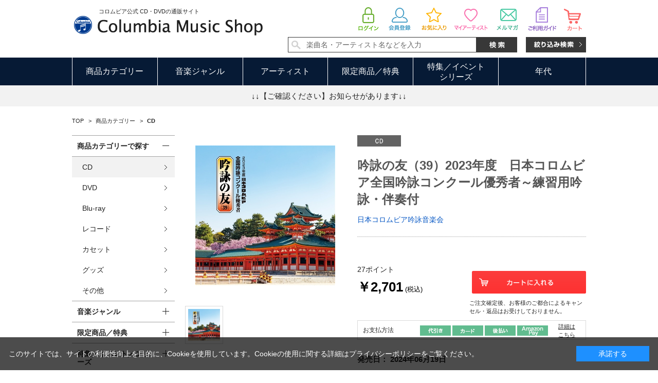

--- FILE ---
content_type: text/css
request_url: https://shop.columbia.jp/css/freepage.css
body_size: 9395
content:
@charset "Shift_JIS";

/* --------------------------------------------------------------------
	フリーページ　共通
--------------------------------------------------------------------- */
div.freepage_ {
}
div.freepage_narrow_ {
	padding: 0 60px;
}
div.freepage_ .box_ {
	margin-bottom: 20px;
	width: 100%;
	overflow: hidden;
}
div.mainframe_ > div.mainframe_ > .navitopicpath_{
	display: none;
}
.common_title_{
	padding: 0 0 10px 10px;
	color: #061a35;
	font-size: 16px;
	font-weight: bold;
	line-height: 140%;
	border-bottom: 1px solid #308afc;
}
.common_title_sub_ {
    padding: 10px 20px;
    color: #171717;
    font-size: 16px;
    font-weight: bold;
    background: #f2f2f2;
}
/* --------------------------------------------------------------------
	フリーページ　会社概要
--------------------------------------------------------------------- */
#company {
}
#company table {
	width: 100%;
}
#company table th {
	width: 8em;
	vertical-align: top;
}
#company table td {
	vertical-align: top;
}

/* --------------------------------------------------------------------
	フリーページ　特定商取引法に基づく表示
--------------------------------------------------------------------- */
#law_table{
  display: table;
  border: 1px solid #ccc;
  border-top: none;
}
#law_table dl{
  display: table-row;
}
#law_table dt,
#law_table dd{
  display: table-cell;
  border-top: 1px solid #ccc;
  padding: 10px;
}
#law_table dt{
  width: 40%;
  text-align: center;
  vertical-align: middle;
  background: #f8f8f8;
}
#law_table dd{
  width: 60%;
}
/* --------------------------------------------------------------------
	フリーページ　プライバシーポリシー
--------------------------------------------------------------------- */
#privacy {
}
#privacy .box_{
  margin-bottom: 30px;
}
#privacy p,
#privacy dt,
#privacy dd{
	text-indent: 0;
	padding-left: 0;
  font-size: 14px;
  line-height: 2em;
}
#privacy ul.nom_list_{
  margin-top: 10px;
}
#privacy li {
	text-indent: -1em;
	padding-left: 1em;
  margin-bottom: 10px;
  font-size: 14px;
}
#privacy .nom_list_ > li{
  margin-bottom: 20px;
}
#privacy .nom_list_ > li ul{
  margin-top: 10px;
}
#privacy .nom_list_ p,
#privacy .nom_list_ dl{
  margin-top: 20px;
}
#privacy .nom_list_ dd{
  margin: 10px 0;
}
#privacy .nom_list_ li dd li{
  margin-bottom: 0;
}
#privacy a{
  color: #013983;
  font-weight: bold;
  text-decoration: underline;
}
/* --------------------------------------------------------------------
	フリーページ　ご利用ガイド
--------------------------------------------------------------------- */
.img_sp_{
  display: none;
}
#guide {
}
.guide_links_box_{
	position: relative;
	margin: 0 auto;
}
.guide_inlinks_{
	margin:  0 auto;
}
.guide_inlinks_{
	display: inline-block;
	margin:  0 auto 30px;
	width: 100%;
}
.guide_inlinks_ li{
	float: left;
	display: inline-block;
	margin: 0 2% 2% 0;
	width: 32%;
}
.guide_inlinks_ li:nth-child(3n){
	margin: 0 auto;
}
.guide_inlinks_ li a{
	display: table;
	padding: 10px 20px;
	width: 100%;
	color: #232323;
	background: #e5f0ff url(https://dsww5rlidn4cd.cloudfront.net/img/usr/bt_sub_accodion.png) 95% center no-repeat;
	box-sizing: border-box;
}
.guide_inlinks_ li.active_ a{
	color: #fff;
	background: #013983;
}
.guide_inlinks_ li a span{
	display: table-cell;
	text-align: center;
	vertical-align: middle;
}
.guide_box_{
	margin: 0 auto 30px;
}
.guide_box2_{
	margin: 0 auto 15px;
	padding: 0 10px 15px;
	border-bottom: 1px dotted #a4a4a4;
}
.guide_box_ a,
.guide_box2_ a{
  color: #013983;
  font-weight: bold;
  text-decoration: underline;
}
.guide_box2_.last_{
	border-bottom: none;
}
.guide_left_{
	float: left;
	margin-right: 4%;
	width: 48%;
}
.guide_right_{
	float: right;
	width: 48%;
}
.guide_name_{
	margin: 0 auto 10px;
	padding: 0 0 0 1em;
	color: #000;
	font-size: 14px;
	font-weight: normal;
	line-height: 140%;
	border-bottom: 1px solid #0449a5;
}
.guide_title_{
	padding: 0 0 10px 10px;
	color: #061a35;
	font-size: 16px;
	font-weight: bold;
	line-height: 140%;
	border-bottom: 1px solid #308afc;
}
.guide_title_sub_{
	padding: 10px 20px;
	color: #171717;
	font-size: 16px;
	font-weight: bold;
	background: #f2f2f2;
}
.guide_title_sub2_{
	margin: 0 auto 10px;
	padding: 10px;
	color: #171717;
	font-size: 16px;
	font-weight: bold;
	border-bottom: 1px solid #d8d8d8;
}
.text_area_{
	padding: 10px;
	font-size: 14px;
	line-height: 2em;
}
.text_right_area_{
	padding: 0 10px 10px;
	font-size: 14px;
	line-height: 2em;
}
.text_right_atten_{
	padding: 0 10px 10px 1em;
	font-size: 14px;
	line-height: 2em;
	text-indent: -1em;
}
.img_center_{
	margin: 10px auto;
	text-align: center;
}
.method_links_{
	padding: 10px;
}
.method_links_ li{
	display: inline-block;
	width: 23%;
}
.method_links_ li a{
	display: block;
	padding: 0 0 0 20px;
	color: #013983;
	background: url(https://dsww5rlidn4cd.cloudfront.net/img/usr/side/tree_arrow.png) 10px center no-repeat;
}
.method_links_ li a span{
	vertical-align: middle;
}
.method_links2_{
	padding: 10px;
}
.method_links2_ li{
	display: inline-block;
	width: 48%;
}
.method_links2_ li a{
	display: block;
	padding: 0 0 0 20px;
	color: #013983;
	background: url(https://dsww5rlidn4cd.cloudfront.net/img/usr/side/tree_arrow.png) 10px center no-repeat;
}
.method_links2_ li a span{
	vertical-align: middle;
}
.guide_links_{
	margin: 0 auto;
	width: 100%;
}
.guide_links_ li{
	display: block;
	margin: 0 auto;
	width: 100%;
}
.guide_links_ li a{
	display: table;
	margin: 10px auto;
	padding: 0 25px;
	width: 100%;
	color: #232323;
	background: url(https://dsww5rlidn4cd.cloudfront.net/img/usr/side/tree_arrow.png) 10px center no-repeat;
	box-sizing: border-box;
}
.guide_links_ li a span{
	display: table-cell;
	vertical-align: middle;
}

.guide_box_ .contact_area_{
  padding: 10px 10px 0;
  margin:  0 auto;
  width: 460px;
  height: auto;
  border: #a2a2a2 1px solid;
}
.guide_box_ .contact_area_ li{
  margin-bottom: 10px;
  letter-spacing: -0.4em;
}
.guide_box_ .contact_area_ li span{
  display: inline-block;
  letter-spacing: normal;
  width: 75%;
  font-size: 14px;
}
.guide_box_ .contact_area_ li span:first-child{
  width: 25%;
}
img.site_use03_icon_{
  width: 85px;
  padding-right: 5px;
}
/* --------------------------------------------------------------------
	フリーページ　よくある質問
--------------------------------------------------------------------- */
#question {
}
.question_links_box_{
	position: relative;
	margin: 0 auto;
}
.question_inlinks_{
	margin:  0 auto;
}
.question_inlinks_{
	display: inline-block;
	margin:  0 auto 30px;
	width: 100%;
}
.question_inlinks_ li{
	float: left;
	display: inline-block;
	margin: 0 2% 2% 0;
	width: 32%;
}
.question_inlinks_ li:nth-child(3n){
	margin: 0 auto;
}
.question_inlinks_ li a{
	display: table;
	padding: 10px 20px;
	width: 100%;
	color: #232323;
	background: url(https://dsww5rlidn4cd.cloudfront.net/img/usr/icon_downopen.png) 95% center no-repeat;
	border: 1px solid #ddd;
	box-sizing: border-box;
}
.question_inlinks_ li a span{
	display: table-cell;
	text-align: center;
	vertical-align: middle;
}
.question_content_{
	margin: 0 auto 30px;
}
.question_name_{
	padding: 10px 20px;
	font-size: 14px;
	font-weight: bold;
	background: #e5f0ff;
}
.question_box_{
	position: relative;
}
.toggle_q_{
	padding: 10px 20px;
	background: url(https://dsww5rlidn4cd.cloudfront.net/img/usr/icon_downopen.png) 97% center no-repeat;
	border-bottom: 1px solid #91b7e6;
}
.toggle_q_.open{
	background: url(https://dsww5rlidn4cd.cloudfront.net/img/usr/icon_upclose.png) 97% center no-repeat;
}
.toggle_q_ img{
	margin:0 1em 0 0;
}
.toggle_a_{
	display: none;
	margin: 0 auto 30px;
	padding: 10px 10px 10px 50px;
}
.toggle_a_ a{
  color: #013983;
  font-weight: bold;
  text-decoration: underline;
}
.toggle_a_ > p {
  padding-top: 5px;
}
.toggle_a_ > p img{
  padding-right: 5px;
}
/* --------------------------------------------------------------------
	フリーページ　アーティスト一覧
--------------------------------------------------------------------- */
#artists_list {
}
.artist_links_box_{
	position: relative;
	margin: 0 auto;
}
.artist_inlinks_{
	margin:  0 auto;
}
.artist_inlinks_{
	display: inline-block;
	margin:  0 auto 30px;
	width: 100%;
}
.artist_inlinks_ li{
	float: left;
	display: inline-block;
	margin: 0 2% 2% 0;
	width: 49%;
}
.artist_inlinks_ li:nth-child(even){
	margin: 0 auto;
}
.artist_inlinks_ li a{
	display: table;
	padding: 20px;
	width: 100%;
	color: #232323;
	background: url(https://dsww5rlidn4cd.cloudfront.net/img/usr/icon_downopen.png) 95% center no-repeat;
	border: 1px solid #ddd;
	box-sizing: border-box;
}
.artist_inlinks_ li a span{
	display: table-cell;
	vertical-align: middle;
}
.artist_list_name_{
	margin: 0 auto 10px;
	padding: 0 0 5px;
	color: #000;
	font-size: 14px;
	font-weight: normal;
	line-height: 140%;
	border-bottom: 1px solid #0449a5;
}
.list_status_{
	margin: 20px 0 20px 1em;
}
.list_status_ > span{
	vertical-align: middle;
}
.list_aiueo_{
	display: inline-block;
	width: 80%;
	vertical-align: middle;
}
.list_aiueo_ li{
	display: inline-block;
	margin: 0 1% 0 0;
}
.list_aiueo_ li a{
	display: table;
	padding: 10px;
	width: 100%;
	color: #232323;
	border: 1px solid #ddd;
	box-sizing: border-box;
}
.list_aiueo_ li a span{
	display: table-cell;
	vertical-align: middle;
}
.artist_list_box_{
	margin:0 auto 30px;
	border: 1px solid #ddd;
}
.artist_list_box_.last_{
	margin:0 auto 10px;
	border: 1px solid #ddd;
}
.artist_title_{
	padding: 10px 20px;
	background: #f6f6f6;
}
#artist_oversea .artist_title_{
	display: none;
}
.artist_list_{
	padding: 20px 20px 30px;
	width: 100%;
}
.artist_list_ li{
	display: inline-block;
	margin: 0 15px 0 0;
	padding: 0 15px 20px 0px;
	width: 28%;
	border-right: 1px dotted #c5c5c5;
	vertical-align: middle;
}
.artist_list_ li:nth-child(3n){
	border-right: none;
}
.artist_list_ li a{
	display: table;
	width: 100%;
	height: 100%;
}
.artist_list_ li a span{
	display: table-cell;
	vertical-align: middle;
}
.top_scroll_{
	margin: 10px auto 30px;
	text-align: right;
}

/* --------------------------------------------------------------------
	フリーページ　特集ページ一覧
--------------------------------------------------------------------- */
/*3列表示*/
#block_of_special {
}
#block_of_special .block_inner_ {
	padding:0 0 30px;
	width: auto;
}
#block_of_special .block_inner_ ul {
	margin: 15px auto 0;
	width:100%;
	overflow:hidden;
}
#block_of_special .block_inner_ ul li {
	float:left;
	margin: 0 auto 2%;
	padding: 0 2% 3% 0;
	width:32%;
	background:#fff;
	border-bottom: 1px dotted #a2a2a2;
}
#block_of_special .block_inner_ ul li:nth-of-type(3n) {
	padding-right: 0;
}
#block_of_special .block_inner_ ul li .inner_ {
	position:relative;
}
#block_of_special.normal_ .block_inner_ ul li .inner_{
	background:#f2f2f7;
}
#block_of_special.cfc_ .block_inner_ ul li .inner_{
	background:#eae1eb;
}
#block_of_special .block_inner_ ul li.last_{
	border-bottom: none;
}
#block_of_special .block_inner_ ul li a.linkframe_ {
	width: 100%;
	height: 100%;
	display:block;
	position:absolute;
	padding-bottom: 30px;
	top:0;
	left:0;
	z-index:10;
}
#block_of_special .block_inner_ ul li a.linkframe_:hover {
	background:url(https://dsww5rlidn4cd.cloudfront.net/img/usr/common/hover_filter.png) left top repeat;
}
#block_of_special .block_inner_ ul li .image_ {
	height:120px;
	text-align:center;
	display:block;
}
#block_of_special .block_inner_ ul li .image_ > img{
	width: 100%;
}
#block_of_special .block_inner_ ul li .desc_ {
	padding:10px 10px 0 10px;
	margin-bottom: 20px;
	display:block;
	background: #f2f2f7;
}
#block_of_special .block_inner_ ul li .title_ {
	margin-bottom:5px;
	font-size:16px;
	font-weight:bold;
	line-height:1.2;
	color:#013983;
	display:block;
	float:none;
}
#block_of_special .block_inner_ ul li .comment_ {
	font-size:14px;
	line-height:1.4;
	display:block;
}
#block_of_special .block_inner_ ul li .link_ {
	height:15px;
	padding:0 0 0 10px;
	background:url(https://dsww5rlidn4cd.cloudfront.net/img/usr/common/pickup/arrow.png) left 4px no-repeat;
	display:block;
	position:absolute;
	left:15px;
	bottom:20px;
}
#block_of_special .block_inner_ ul li .icon_ {
	width:54px;
	height:30px;
	display:block;
	background:#393939;
	position:absolute;
	left:0;
	bottom:-30px;
	z-index:12;
}
#block_of_special .block_inner_ ul li:hover .icon_ {
	background:#651e43;
}
#block_of_special.normal_ .block_inner_ ul li:hover .icon_ {
	background:#002b86;
}

/*2列表示*/
#block_of_special2 {
}
#block_of_special2 .block_inner_ {
	padding:0 0 30px;
	width: auto;
}
#block_of_special2 .block_inner_ ul {
	margin: 15px auto 0;
	width:100%;
	overflow:hidden;
}
#block_of_special2 .block_inner_ ul li {
	float:left;
	position:relative;
	margin: 0 auto 2%;
	padding: 0 2% 2% 0;
	width:49%;
	background:#fff;
	border-bottom: 1px dotted #a2a2a2;
}
#block_of_special2 .block_inner_ ul li.last_{
	border-bottom: none;
}
#block_of_special2 .block_inner_ ul li:nth-child(2n){
	padding: 0 0 2% 0;
}
#block_of_special2 .block_inner_ ul li a.linkframe_ {
	width: 100%;
	display:block;
	position:absolute;
	top:0;
	left:0;
	z-index:10;
}
#block_of_special2 .block_inner_ ul li a.linkframe_:hover {
	background:url(https://dsww5rlidn4cd.cloudfront.net/img/usr/common/hover_filter.png) left top repeat;
}
#block_of_special2 .block_inner_ ul li .image_ {
	text-align:center;
	display:block;
}
#block_of_special2 .block_inner_ ul li .image_ > img{
	width: 100%;
}
#block_of_special2 .block_inner_ ul li .desc_ {
	padding:10px 10px 40px 0;
	display:block;
}
#block_of_special2 .block_inner_ ul li .title_ {
	margin-bottom:5px;
	font-size:16px;
	font-weight:bold;
	line-height:1.2;
	color:#013983;
	display:block;
	float:none;
}
#block_of_special2 .block_inner_ ul li .comment_ {
	font-size:14px;
	line-height:1.4;
	display:block;
}
#block_of_special2 .block_inner_ ul li .link_ {
	height:15px;
	padding:0 0 0 10px;
	background:url(https://dsww5rlidn4cd.cloudfront.net/img/usr/common/pickup/arrow.png) left 4px no-repeat;
	display:block;
	position:absolute;
	left:15px;
	bottom:20px;
}
#block_of_special2 .block_inner_ ul li .icon_ {
	width:54px;
	height:30px;
	display:block;
	background:#393939;
	position:absolute;
	left:0;
	bottom:15px;
	z-index:12;
}
#block_of_special2 .block_inner_ ul li:hover .icon_ {
	background:#651e43;
}
#block_of_special2.normal_ .block_inner_ ul li:hover .icon_ {
	background:#002b86;
}


.clfix:after {content: '';display: block;clear: both;}
.clfix {zoom: 1;}




/* --------------------------------------------------------------------
	フリーページ　名曲喫茶のクラシック
--------------------------------------------------------------------- */
#meikyoku_kissa .box_main {
	width: 780px;
	height: 480px;
	position: relative;
}
#meikyoku_kissa .box_main h2 .itemsp{
	display: none;
}
#meikyoku_kissa .box_main .btn {
	position: absolute;
	bottom: 20px;
    right: 22px;
}
#meikyoku_kissa .box_section01 {
	background:#2c1f0f;
}
#meikyoku_kissa .box_section01 .box_tocm {
	padding: 22px 0 18px 25px;
}
#meikyoku_kissa .box_section01 .box_tocm .itemsp{
	display: none;
}
#meikyoku_kissa .box_disc {
	margin:0 25px 20px;
}
#meikyoku_kissa .box_disc:nth-of-type(3n){
	margin: 0 0px 20px 25px;
	background: url(https://dsww5rlidn4cd.cloudfront.net/img/usr/freepage/meikyokukissa/bkg_bn.png)no-repeat right;
}
#meikyoku_kissa .box_disc .box_disc1,
#meikyoku_kissa .box_disc .box_disc3,
#meikyoku_kissa .box_disc .box_disc5,
#meikyoku_kissa .box_disc .box_bn{
	float:left;
	width: 355px;
}
#meikyoku_kissa .box_disc .box_disc2,
#meikyoku_kissa .box_disc .box_disc4 {
	float:right;
	width: 355px;
}
#meikyoku_kissa .box_disc .box_bn {
	margin-left:20px;
}
#meikyoku_kissa .box_disc .box_disc1 {
	background:url(https://dsww5rlidn4cd.cloudfront.net/img/usr/freepage/meikyokukissa/bkg_disc1.png)no-repeat;
	height: 677px;
}
#meikyoku_kissa .box_disc .box_disc2 {
	background:url(https://dsww5rlidn4cd.cloudfront.net/img/usr/freepage/meikyokukissa/bkg_disc2.png)no-repeat;
	height: 677px;
}
#meikyoku_kissa .box_disc .box_disc3 {
	background:url(https://dsww5rlidn4cd.cloudfront.net/img/usr/freepage/meikyokukissa/bkg_disc3.png)no-repeat;
	height: 627px;
}
#meikyoku_kissa .box_disc .box_disc4 {
	background:url(https://dsww5rlidn4cd.cloudfront.net/img/usr/freepage/meikyokukissa/bkg_disc4.png)no-repeat;
	height: 627px;
}
#meikyoku_kissa .box_disc .box_disc5 {
	background:url(https://dsww5rlidn4cd.cloudfront.net/img/usr/freepage/meikyokukissa/bkg_disc5.png)no-repeat;
	height: 701px;
}
#meikyoku_kissa .box_disc .box_aco .title {
	display: none;
}
#meikyoku_kissa .box_disc .box_aco .img {
	padding: 8px 0 0 10px;
}
#meikyoku_kissa .box_disc .box_aco ol {
	padding: 32px 20px;
	font-size: 13px;
}
#meikyoku_kissa .box_disc .box_aco ol li {
	line-height: 1.8;
}
#meikyoku_kissa .box_player {
	padding: 5px 25px 25px;
}

#meikyoku_kissa .box_player .player {
	color: #f5ebce;
	font-size: 11px;
}
#meikyoku_kissa .box_player .player dt {
	font-weight: bold;
	margin: 0 0 5px;
}
#meikyoku_kissa .box_player .player dd {
	margin: 0 0 20px;
	line-height: 1.8;
}
#meikyoku_kissa  .box_totop{
	text-align: right;
	font-size:12px;
	margin:20px 0;
}
#meikyoku_kissa  .box_totop a{
	color:#281906;
	text-decoration: none;

}
#meikyoku_kissa .box_section02 {
}
#meikyoku_kissa .box_section02 .top_column {
	min-height: 449px;
	position: relative;
	margin: 0 0 20px;
}
#meikyoku_kissa .box_section02 .top_column .itemsp {
	display: none;
}
#meikyoku_kissa .box_section02 .top_column p {
	color: #1a1a19;
	font-size: 14px;
	position: absolute;
	width: 370px;
	right: 30px;
	bottom: 45px;
	line-height: 1.8;
}
#meikyoku_kissa .box_section02 .middle_column {
	background:url(https://dsww5rlidn4cd.cloudfront.net/img/usr/freepage/meikyokukissa/bkg_column.png)repeat-y;
	margin: 0 0 20px;
}
#meikyoku_kissa .box_section02 .middle_column_bottom {
	background:url(https://dsww5rlidn4cd.cloudfront.net/img/usr/freepage/meikyokukissa/bkg_columnbottom.png)no-repeat bottom;
}
#meikyoku_kissa .box_section02 .middle_column .inner_header {
	background:url(https://dsww5rlidn4cd.cloudfront.net/img/usr/freepage/meikyokukissa/bkg_column01.png)no-repeat top;
	padding: 20px 25px 40px;
}
#meikyoku_kissa .box_section02 .middle_column .inner_header .txt_top01 {
	float: left;
	width: 420px;
	margin: 170px 0 0;
	font-size: 14px;
	line-height: 2;
}
#meikyoku_kissa .txt_r {
	color:#d12503;
}
#meikyoku_kissa .box_section02 .middle_column .inner_header .img_top01 {
	float: right;
}
#meikyoku_kissa .box_section02 .middle_column .inner_top {
	background: url(https://dsww5rlidn4cd.cloudfront.net/img/usr/freepage/meikyokukissa/bkg_column02.png)no-repeat right bottom;
	padding: 0 30px;
}
#meikyoku_kissa .box_section02 .middle_column .inner_top .txt_top01 {
	background:url(https://dsww5rlidn4cd.cloudfront.net/img/usr/freepage/meikyokukissa/bkg_line.png)no-repeat top;
	font-size: 14px;
	line-height: 2;
	padding: 35px 0;
}
#meikyoku_kissa .box_section02 .middle_column .inner_top .txt_top02 {
	font-size: 14px;
	line-height: 2;
	padding:0 0 45px;
	background:url(https://dsww5rlidn4cd.cloudfront.net/img/usr/freepage/meikyokukissa/bkg_line.png)no-repeat bottom;
}
#meikyoku_kissa .box_section02 .middle_column .inner_middle {
	background:url(https://dsww5rlidn4cd.cloudfront.net/img/usr/freepage/meikyokukissa/bkg_line.png)no-repeat bottom;
	padding: 30px;
}
#meikyoku_kissa .box_section02 .middle_column .inner_middle .img_l {
	float: left;
	margin-right: 25px;
}
#meikyoku_kissa .box_section02 .middle_column .inner_middle .img {
	margin-bottom: 15px;
	text-align: center;
	float: left;
    width: 40%;
    margin-right: 15px;
}
#meikyoku_kissa .box_section02 .middle_column .inner_middle .txt_middle01,
#meikyoku_kissa .box_section02 .middle_column .inner_middle .txt_middle01_2 {
	font-size: 14px;
	line-height: 2;
	margin-top: -6px;
	margin-bottom:15px;
}
#meikyoku_kissa .box_section02 .middle_column .inner_middle .txt_middle02 {
	font-size: 14px;
	line-height: 2;
}
#meikyoku_kissa .box_section02 .middle_column .inner_bottom {
	background:url(https://dsww5rlidn4cd.cloudfront.net/img/usr/freepage/meikyokukissa/bkg_column03.png)no-repeat left 60%;
	padding: 30px;
}
#meikyoku_kissa .box_section02 .middle_column .inner_bottom .txt_bottom01,
#meikyoku_kissa .box_section02 .middle_column .inner_bottom .txt_bottom02,
#meikyoku_kissa .box_section02 .middle_column .inner_bottom .txt_bottom03 {
	font-size: 14px;
	line-height: 2;
	margin-bottom: 15px;
}
#meikyoku_kissa .box_section02 .middle_column .inner_bottom .txt_bottom03 {
	margin-left: 300px;
}
#meikyoku_kissa .box_section02 .middle_column .inner_bottom .txt_bottom03 .txt_s{
	font-size: 11px;
	display: block;
	margin: 20px 0;
}
#meikyoku_kissa .box_section02 .middle_column .inner_bottom .box_profile {
	background: #fff;
	padding: 20px;
}
#meikyoku_kissa .box_section02 .middle_column .inner_bottom .img01 {
	float: left;
	margin-right: 20px;
}
#meikyoku_kissa .box_section02 .middle_column .inner_bottom .img02 {
	margin: 0 0 20px;
}
#meikyoku_kissa .box_section02 .middle_column .inner_bottom .txt01 {
	font-size: 13px;
	line-height: 1.5;
}
#meikyoku_kissa .box_section03 .img_l,
#meikyoku_kissa .box_section03 .img_r {
	float:left;
}
#meikyoku_kissa a:hover {
	opacity: 0.7;
}
#meikyoku_kissa .clearFix:after{
    content: "."; 
    display: block; 
    height: 0; 
    font-size:0;	
    clear: both; 
    visibility:hidden;
}
#meikyoku_kissa .clearFix{display: inline-block;} 
* html #meikyoku_kissa .clearFix{height:1%;}
#meikyoku_kissa .clearFix{display:block;}

/* --------------------------------------------------------------------
	フリーページ　美空ひばり
--------------------------------------------------------------------- */
#misorahibari .box_main {
	position: relative;
}
#misorahibari .txt_main {
	position: absolute;
    bottom: 45px;
    right: 19px;
    font-size: 14px;
    color: #fff;
    line-height: 1.8;
}
#misorahibari .box_section01 {
	background: #39466a;
	padding: 10px;
	margin: 0 0 25px;
	position: relative;
}
#misorahibari .box_section01 .box_book {
	position: absolute;
    top: 400px;
    left: 50px;
}
#misorahibari .box_section01 .box_book .img {
	float: left;
    margin-right: 20px;
}
#misorahibari .box_section01 .box_book .ttl {
	float: left;
    padding-top: 20px;
}
#misorahibari .box_section01 .box_book .txt {
	float: left;
    padding-top: 20px;
    line-height: 2;
    font-weight: bold;
}
#misorahibari .box_section01 .box_content {
	background: url(https://dsww5rlidn4cd.cloudfront.net/img/usr/freepage/misorahibari/bkg_wa.png)repeat;
	border-left: 2px solid #edce93;
	border-right: 2px solid #edce93;
	padding: 28px 30px;
}
#misorahibari .box_section01 .box_content dt {
	margin-bottom: 20px;
}
#misorahibari .box_section01 .box_content dd {
	font-size: 14px;
	border-bottom: #9d8ab5 1px dotted;
	padding-bottom: 20px;
	margin-bottom: 20px;
	line-height: 1.5;
}
#misorahibari .box_section01 .box_content dd:last-child {
	border-bottom: none;
	margin-bottom: 0;
}
#misorahibari .box_section01 .box_btn {
	background: url(https://dsww5rlidn4cd.cloudfront.net/img/usr/freepage/misorahibari/bkg_white.png)no-repeat;
}
#misorahibari .box_section01 .box_btn img{
	margin: 30px 0 28px 130px;
}
#misorahibari .box_section02 {
	margin-bottom: 30px;
}
#misorahibari .box_section02 .box_inner {
	background:#dec8e4;
	padding-bottom: 6px;
}
#misorahibari .box_section02 .box_inner .box_cd {
	display: table;
	border-collapse: separate;
    border-spacing: 8px 4px;
}
#misorahibari .box_section02 .box_inner .box_l,
#misorahibari .box_section02 .box_inner .box_r {
	width:353px;
	border:2px solid #ebc987;
	padding:10px;
	display: table-cell;
	background: #fff;
	
}
#misorahibari .box_section02 .box_cd .txt01 {
	margin: 5px 20px 20px 8px;
    line-height: 1.8;
}
#misorahibari .box_section02 .box_cd .img {
	text-align: center;
}
#misorahibari .box_section02 .box_cd .img.c2 {
	margin-bottom: 72px;
}
#misorahibari .box_section02 .box_cd .txt02 {
	font-size: 18px;
	font-weight: bold;
	margin: 17px 0;
    line-height: 1.5;
}
#misorahibari .box_section02 .box_cd .txt03 {
	font-size: 14px;
	margin: 0 0 12px;
}
#misorahibari .box_section02 .box_cd .txt03.c1 {
	margin-bottom: 38px;
}
#misorahibari .box_section02 .box_cd .txt03 .price {
	font-weight: bold;
	display: inline-block;
    margin: 0 0 0 10px;
}
#misorahibari .box_section02 .box_cd .btn {
	text-align: center;
	padding-top: 10px;
}

#misorahibari .box_section03 {
	margin-bottom: 30px;
}
#misorahibari .box_section03 .box_inner {
	background:#c6a8b6;
	padding-bottom: 6px;
}
#misorahibari .box_section03 .box_inner .box_dvd {
	display: table;
	border-collapse: separate;
    border-spacing: 8px 4px;
	position: relative;
	letter-spacing: -.40em;
}
#misorahibari .box_section03 .box_inner .btn_dvd {
	position: absolute;
	bottom: 30px;
	left: 36px;
}
#misorahibari .box_section03 .box_inner .box_l,
#misorahibari .box_section03 .box_inner .box_r {
	width:353px;
	border:2px solid #ebc987;
	padding:10px;
	/*display: table-cell;*/
	display: inline-block;
	background: #fff;
	vertical-align: top;
	letter-spacing: normal;
}

#misorahibari .box_section03 .box_inner .box_r .ttl_cd.pd035 {
	padding: 20px 0 31px;
}
#misorahibari .box_section03 .box_inner .box_l .ttl_cd.pd040 {
	padding: 20px 0 40px;
}
#misorahibari .box_section03 .box_inner .box_l {
	margin-right: 8px;
}
#misorahibari .box_section03 .box_dvd .txt01 {
	margin: 5px 20px 20px 8px;
    line-height: 1.8;
}
#misorahibari .box_section03 .box_dvd .img {
	text-align: center;
}
#misorahibari .box_section03 .box_dvd .img.c2 {
	margin-bottom: 72px;
}
#misorahibari .box_section03 .box_dvd .txt03.c3 {
	margin-bottom: 52px;
}
#misorahibari .box_section03 .box_dvd .txt02 {
	font-size: 18px;
	font-weight: bold;
	margin: 17px 0;
    line-height: 1.5;
}
#misorahibari .box_section03 .box_dvd .txt03 {
	font-size: 14px;
	margin: 0 0 12px;
}
#misorahibari .box_section03 .box_dvd .txt03.c1 {
	margin-bottom: 38px;
}
#misorahibari .box_section03 .box_dvd .txt03 .price {
	font-weight: bold;
	display: inline-block;
    margin: 0 0 0 10px;
}
#misorahibari .box_section03 .box_dvd .btn {
	text-align: center;
	padding-top: 10px;
}
#misorahibari .box_section03 .box_cinema {
	background: #fff;
	margin: 4px 10px;
	border: 2px solid #ebc987;
}
#misorahibari .box_section03 .box_cinema p.ttl {
	text-align: right;
	margin: 0 0 30px;
}
#misorahibari .box_section03 .box_cinema p.txt {
	text-align: center;
	margin: 30px 0;
}
#misorahibari .box_section03 .box_cinema .area_btn {
	width: 680px;
	margin: 10px auto 20px;
}
#misorahibari .box_section03 .box_cinema .area_btn .box_btn {
	display: inline-block;
	vertical-align: top;
}
#misorahibari .box_section03 .box_cinema .area_btn .box_txt {
	display: inline-block;
	margin-left: 20px;
	font-size: 18px;
	line-height: 1.6;
}
#misorahibari .box_section03 .box_cinema .area_btn .box_txt .price {
	font-size: 14px;
}
#misorahibari .box_section04 {
	background: #e64678;
	padding: 45px 40px;
}
#misorahibari .box_section04 h2 {
	margin-bottom: 35px;
}
#misorahibari .box_section04 .img_l {
	padding-top: 10px;
	border-bottom: 1px solid #f197b3;
	margin-bottom: 20px;
	padding-bottom: 20px;
	width: 420px;
	float: left;
}
#misorahibari .box_section04 .img_r {
	float:right;
	margin: 0 0 0px 20px;
}
#misorahibari .box_section04 .txt {
	font-size: 16px;
	color: #fff;
	padding-top: 10px;
	line-height: 1.8;
	margin-bottom: 20px;
}
#misorahibari .box_section04 .box {
	text-align: center;
}
#misorahibari .box_section04 .txt_box {
	color:#fff;
	font-size:22px;
	text-align:center;
	margin: 14px 0;
}
#misorahibari .box_section04 .txt_box .txt_price {
	font-size:19px;
}
#misorahibari .box_section04 .box_btn {
	text-align: center;
	margin: 30px 0 10px;
}
#misorahibari .box_totop {
    text-align: right;
    font-size: 12px;
    margin: 20px 0;
}
#misorahibari .itemsp {
	display: none;
}
#misorahibari .clearFix{display: inline-block;} 
* html #misorahibari .clearFix{height:1%;}
#misorahibari .clearFix{display:block;}

#misorahibari #randomcube {
	margin: 15px 0;
}

#misorahibari .bestBox {
	background: url(https://dsww5rlidn4cd.cloudfront.net/img/usr/freepage/misorahibari/hibari_best_bg2.jpg) no-repeat;
	padding: 20px 40px 40px 40px;
	margin-bottom: 20px;
}

#misorahibari .bestBox .new {
	float: left;
	margin-bottom: 10px;
}
#misorahibari .bestBox .date {
	color: red;
	font-size: 14px;
}
#misorahibari .bestBox #E8108 {
	width: 320px;
	float: left;
	margin-right: 60px;
}

#misorahibari .bestBox #E8109 {
	width: 320px;
	float: left;

}

#misorahibari .bestBox #E8242 {
	width: 320px;
	float: left;
	margin-right: 60px;
	margin-top: 30px;
}

#misorahibari .bestBox #E8243 {
	width: 320px;
	margin-top: 30px;
	float: left;

}
#misorahibari .bestBox .txt02 {
	font-size: 18px;
	font-weight: bold;
	margin: 17px 0;
    line-height: 1.5;
}
#misorahibari .bestBox .txt03 {
	font-size: 14px;
	margin: 0 0 12px;
}

#misorahibari .bestBox .txt03 .price {
	font-weight: bold;
	display: inline-block;
    margin: 0 0 0 10px;
}
#misorahibari .bestBox .btn {
	text-align: center;
	padding-top: 10px;
}


/* --------------------------------------------------------------------
	フリーページ　美空ひばり
--------------------------------------------------------------------- */

#lp_type_a {
	margin: 0px;
	padding: 0px;
	width: 780px;
	background-color: #712430;
	font-size:13px;
	line-height:20px;
}
#lp_type_a h1 {
	margin: 0px;
}
#lp_type_a .songlistBox {
	background-color: #FFFFFF;
	padding: 10px;
	width: 345px;
	float: left;
	margin-bottom: 12px;
	margin-right: 12px;
}
#lp_type_a .songlistBox h3 {
	margin: 0px;
}
#lp_type_a .songlistBox ul {
	font-size:13px;
	line-height:20px;
	padding: 0px;
	margin-top: 10px;
	margin-right: 0px;
	margin-bottom: 0px;
	margin-left: 0px;
}
#lp_type_a .songlistBox ol {
	font-size:13px;
	line-height:20px;
	padding: 0px;
	margin-top: 10px;
	margin-right: 0px;
	margin-bottom: 0px;
	margin-left: 0px;
}
#lp_type_a .songlistBox li {
	list-style-type: decimal;
	list-style-position: outside;
}
#lp_type_a .floatclear {
	clear: left;
}
#lp_type_a .pagetop {
	text-align: right;
	font-size: 11px;
	color: #FFFFFF;
	margin-right: 18px;
}
#lp_type_a #newspaper_wrapper {
	width: 766px;
	background-color:#E6F3FF;
	padding:15px 0 10px 14px;
	margin-bottom:30px;
}
#lp_type_a #newspaper_wrapper h2 {
	font-size:16px;
	text-align: center;
	background-color: #000099;
	color: #FFFFFF;
	padding-top: 2px;
	padding-right: 0px;
	padding-bottom: 4px;
	padding-left: 0px;
	margin-top: 0px;
	margin-right: 0px;
	margin-bottom: 12px;
	margin-left: 0px;
	width: 752px;
}
#lp_type_a .newspaperBox {
	float: left;
	width: 222px;
	display: block;
	margin-right: 10px;
	margin-bottom: 10px;
	padding: 10px;
	background-color: #FFFFFF;
	margin-left: 0px;
	height: 310px;
}
#lp_type_a .newspaperBox h3 {
	font-size:15px;
	color:#003399;
	border-bottom:solid 1px #003399;
	text-align:center;
	margin:0;
	margin-bottom:10px;
	padding-bottom:2px;
	text-decoration: none;
	display: block;
}
#lp_type_a .newspaperBox .np_ad_img {
	text-align: center;
	display: block;
	border-top-style: none;
	border-right-style: none;
	border-bottom-style: none;
	border-left-style: none;
}
#lp_type_a .newspaperBox .item_copy {
	font-size:11px;
	line-height:16px;
	display: block;
	text-decoration: none;
	color: #333333;
	font-weight: normal;
	padding: 0px;
	margin-top: 7px;
	margin-right: 0px;
	margin-bottom: 7px;
	margin-left: 0px;
}
#lp_type_a .musicians_list {
	font-size:11px;
	line-height:16px;
}

/* --------------------------------------------------------------------
	フリーページ　FORESTA
--------------------------------------------------------------------- */
#foresta{
	
}

#foresta .box_section01 {
	margin: 20px 0;
}
#foresta .box_section01 p {
	text-align: center;
}
#foresta .box_section01 .box_link {
	margin: 35px 0;
}
#foresta .box_section01 .box_link ul {
	letter-spacing: -.40em;
}
#foresta .box_section01 .box_link li {
	letter-spacing: normal;
	display: inline-block;
	width: 245px;
	margin-right: 20px;
}
#foresta .box_section01 .box_link li .box {
	border:1px solid #d7c9af;
	text-align: center;
	padding:20px 0 5px;
}
#foresta .box_section01 .box_link li .box:hover {
	background:#f5f2ec;
}
#foresta .box_section01 .box_link li:last-child {
	margin-right: 0;
}
#foresta .box_section02 h3 {
	text-align:center;
}
#foresta .box_section02 .box_voice {
	margin: 20px 0;
}
#foresta .box_section02 .box_voice dl {
	padding: 20px 20px 0;
}
#foresta .box_section02 .box_voice dl.men {
	width: 350px;
	float: left;
	background: #e1e9f4;
}
#foresta .box_section02 .box_voice dl.women {
	width: 350px;
	float: left;
	background: #f7ecef;
	min-height: 1278px;
}
#foresta .box_voice dt,
#foresta .box_dvd dt,
#foresta .box_section04 dt,
#foresta .box_section05 dt {
	text-align: center;
	margin: 0 0 20px;
}
#foresta .box_section02 .box_voice .box_singer{
	background: #fff;
	padding: 20px 10px 20px 20px;
	min-height: 117px;
    margin-bottom: 20px;
}
#foresta .box_singer .img {
 	float: left;
}
#foresta .box_singer .ttl {
    color: #655138;
    font-weight: bold;
	font-size: 14px;
	padding-bottom:3px;
	margin-left: 120px;
}
#foresta .box_singer .txt_kana {
	font-size: 11px;
    font-weight: normal;
	display: inline-block;
	padding-left:5px;
}
#foresta .box_singer .txt_part {
	padding-bottom:3px;
	margin-left: 120px;

}
#foresta .box_singer .school {
	padding-bottom:3px;
	margin-left: 120px;

}

#foresta .box_singer .from {
	padding-bottom:3px;
	margin-left: 120px;
}

#foresta .box_singer .txt_interview {
	background: url(https://dsww5rlidn4cd.cloudfront.net/img/usr/freepage/foresta/img_mic.png)no-repeat left;
	margin-left: 118px;
    padding-left: 18px;
}
#foresta .box_singer .txt_interview a {
	text-decoration: underline;
}

#foresta .box_section02 .box_voice dl.piano{
	background:#f4f2e5;
}
#foresta .box_section02 dl.piano .box_singer {
	width: 203px;
    display: inline-block;
    vertical-align: top;
    margin-right: 15px;
	min-height:153px;

}
#foresta .box_section02 dl.piano .box_singer:last-child {
    margin-right: 0;
}

#foresta dl.piano .box_singer .txt_kana {
	 padding-left:0;
}
#foresta .box_section03 {
	position: relative;
	padding-top: 30px;
}
#foresta .box_section03 .txtdvd {
	font-size:14px;
	position: absolute;
	top: 140px;
	text-align: center;
	line-height: 1.7;
	left: 100px;
}
#foresta .box_section03 dt {
	text-align:center;
	margin-bottom: 120px;
}
#foresta .box_dvd .col1,
#foresta .box_dvd .col2_inner,
#foresta .box_cd .col1,
#foresta .box_cd .col2_inner {
	border: 3px solid #d2c7a7;
	position: relative;
	padding:20px;
}
#foresta .box_dvd .col2_inner,
#foresta .box_cd .col2_inner {
	position: relative;
}
#foresta .box_dvd .col2_inner .price {
	position: absolute;
	bottom: 10px;
}
#foresta .box_dvd .col1,
#foresta .box_dvd .col2,
#foresta .box_cd .col1,
#foresta .box_cd .col2 {
	margin-bottom:20px;
}
#foresta .box_dvd .col2,
#foresta .box_cd .col2 {
display:-webkit-box;
    display:-moz-box;
    display:-ms-box;
    display:-webkit-flexbox;
    display:-moz-flexbox;
    display:-ms-flexbox;
    display:-webkit-flex;
    display:-moz-flex;
    display:-ms-flex;
    display:flex;
    -webkit-box-lines:multiple;
    -moz-box-lines:multiple;
    -webkit-flex-wrap:wrap;
    -moz-flex-wrap:wrap;
    -ms-flex-wrap:wrap;
    flex-wrap:wrap;
}
#foresta .box_dvd .col2_inner,
#foresta .box_cd .col2_inner {
	float:left;
	width: 334px;
    margin-right: 20px;
}
#foresta .box_dvd .col2_inner:last-child,
#foresta .box_cd .col2_inner:last-child{
	margin-right:0;
}
#foresta .box_dvd .tan,
#foresta .box_cd .tan {
	background: #072c87;
    width: 30px;
    text-align: center;
    color: #fff;
    position: absolute;
    top: -3px;
    left: -3px;
    font-size: 11px;
}
#foresta .box_dvd .set,
#foresta .box_cd .set {
	background: #946829;
    width: 40px;
    text-align: center;
    color: #fff;
    position: absolute;
    top: -3px;
    left: -3px;
    font-size: 11px;
}

#foresta .box_dvd .new {
	position: absolute;
    top: -3px;
    right: -3px;
}

#foresta .box_cd .new {
	position: absolute;
    top: -3px;
    right: -3px;
}

#foresta .copy {
	margin-left: 215px;
    padding-right: 50px;
	margin-bottom: 10px;
    color: #07377f;
    font-size: 14px;
    font-weight: bold;
    line-height: 1.5;
}
#foresta .ttl {
	margin-left: 215px;
    font-size: 16px;
    font-weight: bold;
    line-height: 1.5;
}
#foresta .ttl a {
	text-decoration: underline;
}
#foresta .ttl a:hover {
	color:#232323;
}
#foresta .box_dvd .img,
#foresta .box_cd .img {
	float:left;
}
#foresta .box_dvd .txt,
#foresta .box_cd .txt {
	margin-left: 215px;
    margin-top: 10px;
    line-height: 1.5;
	font-size:11.5px;
}
#foresta .box_dvd .price,
#foresta .box_cd .price {
	margin-left: 215px;
    margin-top: 20px;
    font-weight: bold;
    line-height: 1.5;
}
#foresta .box_dvd .col2 .ttl,
#foresta .box_cd .col2 .ttl,
#foresta .box_dvd .col2 .txt,
#foresta .box_cd .col2 .txt,
#foresta .box_dvd .col2 .price,
#foresta .box_cd .col2 .price {
	margin-left: 150px;
}
#foresta .box_interview a:hover {
	text-decoration: none;	
	color:#000;
}
#foresta .box_interview .col2 {
	margin-bottom: 20px;
}
#foresta .box_interview .col2_inner {
	background: #f5f2eb;
    float: left;
	width: 358px;
    position: relative;
    padding: 10px;
}
#foresta .box_interview .col2_inner.boxl{
	margin-right: 20px;

}
#foresta .box_interview .col2_inner .new {
	position: absolute;
    top: 0;
    right: 0;
}
#foresta .box_interview .col2_inner .img {
	float:right;
}
#foresta .box_interview .col2_inner .name {
	padding: 5px 0 0 10px;
}
#foresta .box_interview .col2_inner .txt {
	padding: 10px 0 0 10px;
	font-size: 10px;
}
#foresta .box_section04 {
	margin-top:30px;
}
#foresta .box_section04 dd {
	margin-top: 30px;
}
#foresta .box_section05 {
	margin-top: 30px;
}
#foresta .clearFix:after{
    content: "."; 
    display: block; 
    height: 0; 
    font-size:0;	
    clear: both; 
    visibility:hidden;
}

#foresta .clearFix{display: inline-block;} 
* html #foresta .clearFix{height:1%;}
#foresta .clearFix{display:block;}


/* --------------------------------------------------------------------
	落語特集ページ
--------------------------------------------------------------------- */

#cfc_rakugo {
	width: 1000px;
	margin-right: auto;
	margin-left: auto;
}
#cfc_rakugo h1 {
	margin: 0 0 15px 0;
}
#cfc_rakugo h2 {
	margin: 0 0 12px 0;
}
#cfc_rakugo h3 {
	font-size: 16px;
	font-weight: bold;
	color: #AB0000;
	border-bottom-width: 1px;
	border-bottom-style: solid;
	border-bottom-color: #AB0000;
	padding-bottom: 2px;
	margin-bottom: 5px;
}
#cfc_rakugo #leftside_navi {
	width: 210px;
	padding:10px;
	margin-bottom:15px;
	background-color:#333333;
	float: left;
}
#cfc_rakugo #leftside_navi .rakugo_left_ranking {
	width:210px;
	border: none;
	border-collapse: collapse;
	background-color:#FFFFFF;
	margin-bottom: 15px;
}
#cfc_rakugo #leftside_navi .rakugo_left_ranking th {
	width:45px;
	border: none;
	background-color: #FFFFFF;
	padding: 5px;
	text-align: left;
	vertical-align: top;
}
#cfc_rakugo #leftside_navi .rakugo_left_ranking td {
	font-size:12px;
	line-height:18px;
	border: none;
	border-top:4px solid #006600;
	background-color: #FFFFFF;
	padding: 5px;
	text-align: left;
	vertical-align: top;
}
#cfc_rakugo #leftside_navi .leftside_midashi {
	width:210px;
	margin:0;
	margin-bottom:8px;
}
#cfc_rakugo #leftside_navi .rakugo_leftbannar {
	width:210px;
	margin:0;
	margin-bottom:8px;
}
#cfc_rakugo #leftside_navi .rakugo_leftsearch {
	list-style-type: none;
	text-align: left;
	margin: 0px;
	margin-bottom:15px;
	padding: 0px;
}
#cfc_rakugo #leftside_navi .rakugo_leftsearch li {
	font-size: 12px;
	line-height: 24px;
	font-weight: normal;
	list-style-type: none;
	width: 200px;
	margin-top: 3px;
	margin-right: 0px;
	margin-bottom: 1px;
	margin-left: 0px;
	padding:5px;
	text-indent: 16px;
	background-color:#EDEDED;
}
#cfc_rakugo #rightside_maincontents {
	width: 765px;
	float: right;
	margin-bottom:15px;
}
#cfc_rakugo #rightside_maincontents .rakugo_item_frame {
	width: 765px;
	border-collapse: collapse;
}
#cfc_rakugo #rightside_maincontents .rakugo_item_frame td {
	width: 50%;
	padding: 10px;
	text-align: left;
	vertical-align: top;
	color: #333;
	background-color: #FFFFFF;
	border: 10px solid #EDEDCC;
}
#cfc_rakugo #rightside_maincontents .rakugo_item_frame .rakugo_jk_img {
	float:left;
	padding-right:10px;
}
#cfc_rakugo #rightside_maincontents .rakugo_item_frame h4 {
	font-size: 14px;
	font-weight: bold;
	color: #AB0000;

	border-bottom-width: 1px;
	border-bottom-style: solid;
	border-bottom-color: #AB0000;
	margin-left: 110px;
	margin-bottom: 5px;
	padding-bottom: 2px;
	margin-top: 5px;
}
#cfc_rakugo #rightside_maincontents .rakugo_item_frame a  {
	color: #AB0000;
	text-decoration: none;
}
#cfc_rakugo #rightside_maincontents .rakugo_item_frame a:link  {
	color: #AB0000;
	text-decoration: none;
}
#cfc_rakugo #rightside_maincontents .rakugo_item_frame a:visited  {
	color: #AB0000;
	text-decoration: none;
}
#cfc_rakugo #rightside_maincontents .rakugo_item_frame a:hover  {
	color: #CC3300;
	text-decoration: none;
}
#cfc_rakugo #rightside_maincontents .rakugo_item_frame a:active  {
	color: #AB0000;
	text-decoration: none;
}
#cfc_rakugo #rightside_maincontents .rakugo_item_frame p {
	margin: 7px 0 7px 110px;
}
#cfc_rakugo #rightside_maincontents .rakugo_item_frame3 {
	width: 765px;
	border-collapse: collapse;
}
#cfc_rakugo #rightside_maincontents .rakugo_item_frame3 td {
	width: 33%;
	padding: 10px;
	text-align: left;
	vertical-align: top;
	color: #333;
	background-color: #FFFFFF;
	border: 10px solid #EDEDCC;
}
#cfc_rakugo #rightside_maincontents .rakugo_item_frame3 .rakugo_jk_img {
	margin:0;
	text-align:center;
}
#cfc_rakugo #rightside_maincontents .rakugo_item_frame3 h4 {
	font-size: 14px;
	font-weight: bold;
	color: #AB0000;
	text-align:center;
	border-bottom-width: 1px;
	border-bottom-style: solid;
	border-bottom-color: #AB0000;
	margin-bottom: 5px;
	padding-bottom: 2px;
	margin-top: 5px;
}
#cfc_rakugo #rightside_maincontents .rakugo_item_frame3 a  {
	color: #AB0000;
	text-decoration: none;
}
#cfc_rakugo #rightside_maincontents .rakugo_item_frame3 a:link  {
	color: #AB0000;
	text-decoration: none;
}
#cfc_rakugo #rightside_maincontents .rakugo_item_frame3 a:visited  {
	color: #AB0000;
	text-decoration: none;
}
#cfc_rakugo #rightside_maincontents .rakugo_item_frame3 a:hover  {
	color: #CC3300;
	text-decoration: none;
}
#cfc_rakugo #rightside_maincontents .rakugo_item_frame3 a:active  {
	color: #AB0000;
	text-decoration: none;
}
#cfc_rakugo #rightside_maincontents .rakugo_item_frame3 p {
	margin: 7px 0 7px 0;
}
#cfc_rakugo #rightside_maincontents .bannar_space {
	margin:15px 0 15px 0;
	text-align:center;
}
#cfc_rakugo .caption_font {
	font-size: 12px;
	line-height: 16px;
	font-weight: normal;
	color: #000000;
}
#cfc_rakugo .link_font {
	font-size: 12px;
	line-height: 20px;
	font-weight: normal;
	color: #333333;
}
#cfc_rakugo .footer {
	font-size: 10px;
	color: #666666;
	text-align: center;
}
#cfc_rakugo .price {
	font-weight: bold;
	color: #990000;
}
#cfc_rakugo .rakugo_footerlist {
	width: 1000px;
	border-collapse:collapse;
	font-size:14px;
}
#cfc_rakugo .rakugo_footerlist td {
	width: 25%;
	padding: 5px;
	text-align: center;
	vertical-align: middle;
	color: #CC0000;
	background-color: #EDEDED;
	border: 1px solid #333333;
}
#cfc_rakugo .clearfloat {
	clear:both;
}








/* --------------------------------------------------------------------
	サイトマップ
--------------------------------------------------------------------- */
#sitemap {
	width: 1000px;
	margin: 0 auto;
}
#sitemap .sitemap_line_ {
	overflow: hidden;
	margin-bottom: 30px;
}
#sitemap .sitemap_line_ .sitemap_item_ {
	float: left;
	width: 310px;
	margin-right: 30px;
}
#sitemap .sitemap_line_ .sitemap_item_.last_ {
	margin-right: 0;
}
#sitemap .sitemap_line_ .sitemap_item_ span.nolink_ {
	padding-left: 10px;
}
#sitemap .sitemap_line_ .sitemap_item_ span.nolink_ span {
	font-weight: bold;
}
#sitemap .sitemap_line_ .sitemap_item_ h3.nochild_ {
	margin-bottom: 20px;
}
#sitemap .sitemap_line_ .sitemap_item_ h3.guide_name_ {
	padding: 0;
}
#sitemap .sitemap_line_ .sitemap_item_ h3.guide_name_ a {
	padding-left: 15px;
	background: url(https://dsww5rlidn4cd.cloudfront.net/img/usr/side/tree_arrow.png) 0 center no-repeat;
}
#sitemap .sp_{
	display: none;
}

/* --------------------------------------------------------------------
	オープニングキャンペーン
--------------------------------------------------------------------- */
#opening_campaign {
	width: 1000px;
	margin: 0 auto;
}
#opening_campaign .box_main {
	background: #ffc7d9 url(https://dsww5rlidn4cd.cloudfront.net/img/usr/freepage/opening_campaign/bg_main.png)no-repeat top;
	padding: 53px 60px;
	margin: 0 0 48px;
}
#opening_campaign .box_main h2 {
	width: 346px;
	margin: 15px auto;
}
#opening_campaign .box_main .box_main01 {
	position: relative;
	padding: 67px 0 0;
}
#opening_campaign .box_main .box_main01 h3 {
	position: absolute;
	top: 5px;
	left: 80px;
}
#opening_campaign .box_main .box_main01 .img02 {
	margin: 28px 0 0;
}
#opening_campaign .box_section01 {
	background: #e0f3fe;
	padding: 135px 0 50px;
	position: relative;
}
#opening_campaign .box_section01 h3.ttl{
	position: absolute;
	top: -16px;
}
#opening_campaign .box_section01 .img01 {
	padding: 0 54px 15px;
}
#opening_campaign .box_section01 .img02 {
	padding: 0 65px 55px;
}
#opening_campaign .box_section01 .box_txt {
	margin: 0 60px;
	color: #232323;
}
#opening_campaign .box_section01 .box_txt h3 {
	font-size: 16px;
	font-weight: bold;
	margin-bottom: 15px;
}
#opening_campaign .box_section01 .box_txt ul {
	font-size: 14px;
}
#opening_campaign .box_section01 .box_txt ul li {
	list-style-type: disc;
	margin: 0 0 5px 15px;
	line-height: 1.5;
}
#opening_campaign .box_sec_pre {
	background: #e0f3fe;
	margin: 60px 0;
}
#opening_campaign .box_sec_pre .box_section02 {
	position: relative;
	padding-bottom: 35px;
}
#opening_campaign .box_sec_pre .box_section02 h3.ttl {
	position: absolute;
	top: -25px;
}
#opening_campaign .box_sec_pre .box_section02 .img01 {
	padding: 140px 0 0 20px;
	margin-bottom: 40px;
}
#opening_campaign .box_sec_pre .box_section02 ul {
	letter-spacing: -.40em;
	margin: 0 0 35px 40px;
}
#opening_campaign .box_sec_pre .box_section02 ul li {
	display: inline-block;
	letter-spacing: normal;
}
#opening_campaign .box_sec_pre .box_section02 .img02 {
	text-align: center;
	margin: 0 0 50px;
}
#opening_campaign .box_sec_pre .box_present {
	background: url(https://dsww5rlidn4cd.cloudfront.net/img/usr/freepage/opening_campaign/bg_stripe.png)repeat;
	position: relative;
	padding: 46px 0 20px 0;
	margin-top: 50px;
}
#opening_campaign .box_sec_pre .box_present h3.ttl {
	position: absolute;
	top: -80px;
}
#opening_campaign .box_sec_pre .box_present ul {
	padding: 0 53px;
}
#opening_campaign .box_sec_pre .box_present ul li {
	width: 248px;
	height: 328px;
	padding: 35px 0 0 35px;
	float: left;
	margin: 0 22px 22px 0;
	position: relative;
}
#opening_campaign .box_sec_pre .box_present ul li .img_no {
	position: absolute;
	top: -15px;
	left: -15px;
}
#opening_campaign .box_sec_pre .box_present ul li:nth-child(3n) {
	margin: 0 0 25px 0;
}
#opening_campaign .clearFix:after{
    content: "."; 
    display: block; 
    height: 0; 
    font-size:0;	
    clear: both; 
    visibility:hidden;
}
#opening_campaign .clearFix{display: inline-block;} 
* html #opening_campaign .clearFix{height:1%;}
#opening_campaign .clearFix{display:block;}
#opening_campaign .box_sec_pre .box_present .line2_1 {
	background: url(https://dsww5rlidn4cd.cloudfront.net/img/usr/freepage/opening_campaign/bkg_p01.png)no-repeat;
	margin-left: 155px;
}
#opening_campaign .box_sec_pre .box_present .line2_2 {
	background: url(https://dsww5rlidn4cd.cloudfront.net/img/usr/freepage/opening_campaign/bkg_p02.png)no-repeat;
}
#opening_campaign .box_sec_pre .box_present .line3_1 {
	background: url(https://dsww5rlidn4cd.cloudfront.net/img/usr/freepage/opening_campaign/bkg_p03.png)no-repeat;
}
#opening_campaign .box_sec_pre .box_present .line3_2{
	background: url(https://dsww5rlidn4cd.cloudfront.net/img/usr/freepage/opening_campaign/bkg_p04.png)no-repeat;
}
#opening_campaign .box_sec_pre .box_present .line3_3 {
	background: url(https://dsww5rlidn4cd.cloudfront.net/img/usr/freepage/opening_campaign/bkg_p05.png)no-repeat;
}
#opening_campaign .box_sec_pre .box_present .line3_4 {
	background: url(https://dsww5rlidn4cd.cloudfront.net/img/usr/freepage/opening_campaign/bkg_p06.png)no-repeat;
}
#opening_campaign .box_sec_pre .box_present .line3_5 {
	background: url(https://dsww5rlidn4cd.cloudfront.net/img/usr/freepage/opening_campaign/bkg_p07.png)no-repeat;
}
#opening_campaign .box_sec_pre .box_present .line3_6 {
	background: url(https://dsww5rlidn4cd.cloudfront.net/img/usr/freepage/opening_campaign/bkg_p08.png)no-repeat;
}
#opening_campaign .box_sec_pre .box_present .line3_7 {
	background: url(https://dsww5rlidn4cd.cloudfront.net/img/usr/freepage/opening_campaign/bkg_p09.png)no-repeat;
}
#opening_campaign .box_sec_pre .box_present .line3_8 {
	background: url(https://dsww5rlidn4cd.cloudfront.net/img/usr/freepage/opening_campaign/bkg_p10.png)no-repeat;
}
#opening_campaign .box_sec_pre .box_present .line3_9 {
	background: url(https://dsww5rlidn4cd.cloudfront.net/img/usr/freepage/opening_campaign/bkg_p11.png)no-repeat;
}
#opening_campaign .box_sec_pre .box_present .line3_10 {
	background: url(https://dsww5rlidn4cd.cloudfront.net/img/usr/freepage/opening_campaign/bkg_p12.png)no-repeat;
}
#opening_campaign .box_sec_pre .box_present .line3_11 {
	background: url(https://dsww5rlidn4cd.cloudfront.net/img/usr/freepage/opening_campaign/bkg_p13.png)no-repeat;
}
#opening_campaign .box_sec_pre .box_present .line3_12 {
	background: url(https://dsww5rlidn4cd.cloudfront.net/img/usr/freepage/opening_campaign/bkg_p14.png)no-repeat;
}
#opening_campaign .box_sec_pre .box_present .line3_13 {
	background: url(https://dsww5rlidn4cd.cloudfront.net/img/usr/freepage/opening_campaign/bkg_p15.png)no-repeat;
}
#opening_campaign .box_sec_pre .box_present .line3_14 {
	background: url(https://dsww5rlidn4cd.cloudfront.net/img/usr/freepage/opening_campaign/bkg_p16.png)no-repeat;
}
#opening_campaign .box_sec_pre .box_present .line3_15 {
	background: url(https://dsww5rlidn4cd.cloudfront.net/img/usr/freepage/opening_campaign/bkg_p17.png)no-repeat;
}
#opening_campaign .box_sec_pre .box_present .line3_16 {
	background: url(https://dsww5rlidn4cd.cloudfront.net/img/usr/freepage/opening_campaign/bkg_p18.png)no-repeat;
}
#opening_campaign .box_sec_pre .box_present .line3_17 {
	background: url(https://dsww5rlidn4cd.cloudfront.net/img/usr/freepage/opening_campaign/bkg_p19.png)no-repeat;
}
#opening_campaign .box_sec_pre .box_present .line3_18 {
	background: url(https://dsww5rlidn4cd.cloudfront.net/img/usr/freepage/opening_campaign/bkg_p20.png)no-repeat;
}
#opening_campaign .box_sec_pre .box_present .line3_19 {
	background: url(https://dsww5rlidn4cd.cloudfront.net/img/usr/freepage/opening_campaign/bkg_p21.png)no-repeat;
}
#opening_campaign .box_sec_pre .box_present .line3_20 {
	background: url(https://dsww5rlidn4cd.cloudfront.net/img/usr/freepage/opening_campaign/bkg_p22.png)no-repeat;
}
#opening_campaign .box_sec_pre .box_present .line3_21 {
	background: url(https://dsww5rlidn4cd.cloudfront.net/img/usr/freepage/opening_campaign/bkg_p23.png)no-repeat;
}
#opening_campaign .box_sec_pre .box_section03 {
	padding: 30px 50px;
}
#opening_campaign .box_sec_pre .box_section03 h4 {
	font-size: 22px;
	font-weight: bold;
	color: #232323;
	border-left: 6px solid #232323;
	padding-left: 10px;
	margin-bottom: 25px;
}
#opening_campaign .box_sec_pre .box_section03 ul {
	font-size: 16px;
	color: #232323;
	line-height: 1.5;
	margin-left: 5px;
}
#opening_campaign .box_sec_pre .box_section03 .circle{
	margin-left: 20px;
}
#opening_campaign .box_sec_pre .box_section03 .circle li {
	list-style-type: disc;
}
#opening_campaign .box_sec_pre .box_section03 .box_red {
	color: #ff0000;
	font-size: 16px;
	border: solid 1px #ff0000;
	padding: 20px;
	line-height: 1.5;
	margin: 10px 0 30px;
}
#opening_campaign .mar_b35 {
	margin-bottom: 35px;
}

/* --------------------------------------------------------------------
	アイドルマスター・デジタルオーディオプレーヤー
--------------------------------------------------------------------- */

#idolmaster_dpx1a {
	width: 1000px;
	margin: 0 auto;
	color: #fff;
	line-height: 1.6em;
}
#idolmaster_dpx1a #box {
	padding: 10px;
	background: linear-gradient(#0059a9,#0097e0);
}

#Detail {
	margin-top: 20px;
}

#Detail .Detail_txt {
	width: 600px;
	float: right;;
}

#Detail .Detail_txt dl {
	font-size: 120%;
	margin-bottom: 20px;
}

#Detail .Detail_txt dl dt {
	margin-bottom: 10px;
}

#Detail .Detail_txt dl dd {
	padding-left: 2em;
	margin-bottom: 20px
}

#Detail .Detail_txt .date {
	color: #f7b52c;
	font-size: 150%;
	font-weight: bold;
	display: block;
}

#Detail .Detail_txt ul {
	margin-bottom: 20px;
}

#Detail .Detail_txt ul li {
	margin-bottom: 10px;
	text-indent: -1em;
  	padding-left: 1em;
}

#Detail .Detail_txt .btn {
	width: 510px;
	margin: 30px auto;
}

#Detail .Detail_images {
	width: 360px;
	float: left;;
}
#Detail .Detail_images table {
	margin: 15px 0;
}

#tokuten {
	width: 960px;
	margin: 30px auto;
	background-color: #fff;
	padding-bottom: 20px;
}

#tokuten ul {
	width: 800px;
	margin-left:20px;
}

#tokuten ul li {
	color: #007BC7;
	text-indent: -1em;
  	padding-left: 1em;
}

#tokuten .sd {
	float: right;
	margin-right: 30px;
}

/* --------------------------------------------------------------------
	新規会員キャンペーン
--------------------------------------------------------------------- */
#newmembers_campaign {
	width: 1000px;
	margin: 0 auto;
}
#newmembers_campaign .box_main {
	margin: 0 0 48px;
}

#newmembers_campaign .box_section01 {
	background-image: url(/img/usr/freepage/newuser_camp/newuser_bg.png);
	background-repeat: repeat;
	padding: 30px;
}
#newmembers_campaign .box_section01 h3.ttl{
	text-align: center;
	margin-bottom: 20px;
}
#newmembers_campaign .box_section01 .img01 {
	text-align: center;
	margin-bottom: 20px;
}
#newmembers_campaign .box_section01 .img02 {
	text-align: center;
	margin-bottom: 30px;
}

#newmembers_campaign .box_section01 .couponbox {
	margin: 0 30px;
	color: #232323;
	background-color: #fff;
	padding: 30px;
}
#newmembers_campaign .box_section01 .couponbox h3 {
	margin-bottom: 15px;
}
#newmembers_campaign .box_section01 .couponbox ul.step li {
	box-shadow:0px 0px 10px 2px #e0e0e0;
	border-radius: 10px;
	border:1px solid #e3e3e3;
	width: 240px;
	height: 260px;
	text-align: center;
	float: left;
}
#newmembers_campaign .box_section01 .couponbox ul.step li.center {
	margin: 0 30px;
}
#newmembers_campaign .box_section01 .couponbox ul.caution {
	clear: both;
	margin-top: 20px;
	font-size: 14px;
}
#newmembers_campaign .box_section01 .couponbox ul.caution li {
	list-style-type: disc;
	margin: 0 0 5px 15px;
	line-height: 1.5;
}

#newmembers_campaign .mar_b35 {
	margin-bottom: 35px;
}
/* --------------------------------------------------------------------
	さみしいときはこの歌を聴いて
--------------------------------------------------------------------- */
#shitsuren_song {
	width: 1000px;
	margin: 0 auto;
}
#shitsuren_song h1 {
	width: 100%;
	text-align: center;
	margin-bottom: 20px;
}
#shitsuren_song #page_nav {
	padding-bottom: 20px;
}
#shitsuren_song #page_nav ul {
	width: 105%;
	overflow: hidden;
}
#shitsuren_song #page_nav ul li {
	float: left;
	width: 235px;
	text-align: center;
	margin-right: 20px;
}
#shitsuren_song #page_nav ul li a {
	display: block;
}

#shitsuren_song .sec_ {
	margin-bottom: 20px;
}
#shitsuren_song .sec_ .sec_ttl_ {
	background-color: #cccccc;
	background-position: left top;
	background-repeat: no-repeat;
	width: 100%;
	display: table;
	table-layout: fixed;
	border-radius: 10px 10px 0 0;
}
#shitsuren_song .sec_ .sec_ttl_ h2,
#shitsuren_song .sec_ .sec_ttl_ p.lead_ {
	display: table-cell;
	vertical-align: middle;
	padding: 26px 0 24px;
}
#shitsuren_song .sec_ .sec_ttl_ h2 {
	width: 528px;
	padding-left: 30px;
	text-align: left;
}
#shitsuren_song .sec_ .sec_ttl_ p.lead_ {
	padding-right: 30px;
	text-align: right;
}
#shitsuren_song .sec_ .sec_inner_ {
	border: 2px solid #cccccc;
	background-color: #eeeeee;
	padding: 27px 27px 7px;
	border-radius: 0 0 10px 10px;
	overflow: hidden;
}
#shitsuren_song .sec_ .sec_inner_ .sec_box_ {
	background-color: #ffffff;
	border-radius: 10px;
	margin-bottom: 20px;
}
#shitsuren_song .sec_ .sec_inner_ .sec_box_ .item_head_ {
	color: #ffffff;
	background-color: #222222;
	border-radius: 10px 10px 0 0;
	background-position: 30px center;
	background-repeat: no-repeat;
}
#shitsuren_song .sec_ .sec_inner_ .sec_box_ .item_head_ h3,
#shitsuren_song .sec_ .sec_inner_ .sec_box_ .item_head_ p.release_date_ {
}
#shitsuren_song .sec_ .sec_inner_ .sec_box_ .item_head_ h3 {
	font-size: 24px;
	font-weight: bold;
	line-height: 1.0833;
	text-align: left;
	padding-left: 125px;
}
#shitsuren_song .sec_ .sec_inner_ .sec_box_ .item_head_ h3 span {
	font-size: 18px;
	font-weight: normal;
	line-height: 1.444;
}
#shitsuren_song .sec_ .sec_inner_ .sec_box_ .item_head_ p.release_date_ {
	font-size: 14px;
	text-align: right;
}
#shitsuren_song .sec_ .sec_inner_ .sec_box_ .comment_ {
}
#shitsuren_song .sec_ .sec_inner_ .sec_box_ .comment_ h4 {
	color: #eb2142;
	font-size: 18px;
	font-weight: bold;
	line-height: 1.333;
	border-bottom: 1px dotted #262626;
	padding-bottom: 15px;
	margin-bottom: 14px;
}
#shitsuren_song .sec_ .sec_inner_ .sec_box_ .comment_ p {
	font-size: 14px;
	line-height: 1.714;
	border-bottom: 1px dotted #262626;
	padding-bottom: 15px;
	margin-bottom: 14px;
}
#shitsuren_song .sec_ .sec_inner_ .sec_box_ .item_line_ {
	padding: 26px 30px 30px;
	overflow: hidden;
}
#shitsuren_song .sec_ .sec_inner_ .sec_box_ .item_line_ .item_img_ {
	float: left;
	padding-top: 4px;
	text-align: center;
}
#shitsuren_song .sec_ .sec_inner_ .sec_box_ .item_line_ .item_desc_ {
	float: right;
}
#shitsuren_song .sec_ .sec_inner_ .sec_box_ .item_line_ h5 {
	color: #808080;
	font-size: 14px;
	font-weight: normal;
	line-height: 1.714;
}
#shitsuren_song .sec_ .sec_inner_ .sec_box_ .item_line_ ul.desc_ {
	overflow: hidden;
}
#shitsuren_song .sec_ .sec_inner_ .sec_box_ .item_line_ ul.desc_ li {
	font-size: 14px;
	font-weight: normal;
	line-height: 1.714;
}
#shitsuren_song .sec_ .sec_inner_ .sec_box_ .item_line_ ul.desc_ li.price_ {
	color: #eb2142
}
#shitsuren_song .sec_ .sec_inner_ .sec_box_ .item_line_ ul.btn_ {
	float: right;
	width: 180px;
	padding-top: 5px;
}
#shitsuren_song .sec_ .sec_inner_ .sec_box_ .item_line_ ul.btn_ li {
	margin-top: 10px;
}
#shitsuren_song .sec_ .sec_inner_ .sec_box_ .item_line_ ul.btn_ li a {
	display: block;
	color: #ffffff;
	font-size: 14px;
	line-height: 1.714;
	text-decoration: none;
	text-align: center;
	padding: 9px 0 7px;
	border-radius: 20px;
	background-color: #eb2142;
}

/* ワイド */
#shitsuren_song .sec_ .sec_inner_ .sec_box_.box_wide_ {
}
#shitsuren_song .sec_ .sec_inner_ .sec_box_.box_wide_ .item_head {
	display: table;
	width: 100%;
}
#shitsuren_song .sec_ .sec_inner_ .sec_box_.box_wide_ .item_head_ h3,
#shitsuren_song .sec_ .sec_inner_ .sec_box_.box_wide_ .item_head_ p.release_date_ {
	display: table-cell;
	vertical-align: middle;
	height: 80px;
}
#shitsuren_song .sec_ .sec_inner_ .sec_box_.box_wide_ .item_head_ h3 {
	width: 675px;
}
#shitsuren_song .sec_ .sec_inner_ .sec_box_.box_wide_ .item_head_ p.release_date_ {
	width: 110px;
}
#shitsuren_song .sec_ .sec_inner_ .sec_box_.box_wide_ .comment_ {
}
#shitsuren_song .sec_ .sec_inner_ .sec_box_.box_wide_ .item_img_ {
	width: 360px;
}
#shitsuren_song .sec_ .sec_inner_ .sec_box_.box_wide_ .item_desc_ {
	width: 490px;
}
/* ハーフ */
#shitsuren_song .sec_ .sec_inner_ .sec_box_.box_half_ {
	width: 460px;
}
#shitsuren_song .sec_ .sec_inner_ .sec_box_.box_half_ .item_head_ {
	position: relative;
}
#shitsuren_song .sec_ .sec_inner_ .sec_box_.box_half_ .item_head_ h3 {
	font-size: 20px;
	padding-top: 16px;
	padding-bottom: 16px;
}
#shitsuren_song .sec_ .sec_inner_ .sec_box_.box_half_ .item_head_ h3 span {
	font-size: 16px;
	display: block;
}
#shitsuren_song .sec_ .sec_inner_ .sec_box_.box_half_ .comment_ {
}
#shitsuren_song .sec_ .sec_inner_ .sec_box_.box_half_ .item_img_ {
	width: 180px;
}
#shitsuren_song .sec_ .sec_inner_ .sec_box_.box_half_ .item_img_ h5 {
	text-align: left;
	margin-top: 14px;
}
#shitsuren_song .sec_ .sec_inner_ .sec_box_.box_half_ .item_img_ ul.desc_ li {
	text-align: left;
}
#shitsuren_song .sec_ .sec_inner_ .sec_box_.box_half_ .item_desc_ {
	width: 190px;
}
#shitsuren_song .sec_ .sec_inner_ .sec_box_.box_half_ .item_desc_ p.release_date_ {
	text-align: center;
	font-size: 12px;
}
#shitsuren_song .sec_ .sec_inner_ .sec_box_.box_half_ .item_head_ p.release_date_ {
	position: absolute;
	bottom: 10px;
	right: 10px;
	font-size: 12px;
}


#shitsuren_song #sec01 .sec_ttl_ {
	background-color: #07bc5e;
	background-image: url(https://dsww5rlidn4cd.cloudfront.net/img/usr/freepage/shitsuren_song/sec01_bg.png);
}
#shitsuren_song #sec01 .sec_inner_ {
	background-color: #c9f1dc;
	border-color: #07bd5f;
}
#shitsuren_song #sec02 .sec_ttl_ {
	background-color: #9758c8;
	background-image: url(https://dsww5rlidn4cd.cloudfront.net/img/usr/freepage/shitsuren_song/sec02_bg.png);
}
#shitsuren_song #sec02 .sec_inner_ {
	background-color: #dec3f2;
	border-color: #9555c7;
}
#shitsuren_song #sec03 .sec_ttl_ {
	background-color: #ff9e2e;
	background-image: url(https://dsww5rlidn4cd.cloudfront.net/img/usr/freepage/shitsuren_song/sec03_bg.png);
}
#shitsuren_song #sec03 .sec_inner_ {
	background-color: #ffe4c4;
	border-color: #ff9e2e;
}
#shitsuren_song #sec04 .sec_ttl_ {
	background-color: #f266a1;
	background-image: url(https://dsww5rlidn4cd.cloudfront.net/img/usr/freepage/shitsuren_song/sec04_bg.png);
}
#shitsuren_song #sec04 .sec_inner_ {
	background-color: #fdcce0;
	border-color: #f266a1;
}


#shitsuren_song .sec_ .sec_inner_ #item01 .item_head_ {
	background-image: url(https://dsww5rlidn4cd.cloudfront.net/img/usr/freepage/shitsuren_song/no01.png);
}
#shitsuren_song .sec_ .sec_inner_ #item02 .item_head_ {
	background-image: url(https://dsww5rlidn4cd.cloudfront.net/img/usr/freepage/shitsuren_song/no02.png);
}
#shitsuren_song .sec_ .sec_inner_ #item03 {
	float: left;
}
#shitsuren_song .sec_ .sec_inner_ #item03 .item_head_ {
	background-image: url(https://dsww5rlidn4cd.cloudfront.net/img/usr/freepage/shitsuren_song/no03.png);
}
#shitsuren_song .sec_ .sec_inner_ #item03 .item_head_ h3 span {
	display: block;
}
#shitsuren_song .sec_ .sec_inner_ #item03 .item_line_ {
	height: 405px;
}
#shitsuren_song .sec_ .sec_inner_ #item04 {
	float: right;
}
#shitsuren_song .sec_ .sec_inner_ #item04 .item_head_ {
	background-image: url(https://dsww5rlidn4cd.cloudfront.net/img/usr/freepage/shitsuren_song/no04.png);
}
#shitsuren_song .sec_ .sec_inner_ #item04 .item_line_ {
	height: 405px;
}
#shitsuren_song .sec_ .sec_inner_ #item05 .item_head_ {
	background-image: url(https://dsww5rlidn4cd.cloudfront.net/img/usr/freepage/shitsuren_song/no05.png);
}
#shitsuren_song .sec_ .sec_inner_ #item06 .item_head_ {
	background-image: url(https://dsww5rlidn4cd.cloudfront.net/img/usr/freepage/shitsuren_song/no06.png);
}
#shitsuren_song .sec_ .sec_inner_ #item07 .item_head_ {
	background-image: url(https://dsww5rlidn4cd.cloudfront.net/img/usr/freepage/shitsuren_song/no07.png);
}
#shitsuren_song .sec_ .sec_inner_ #item08 .item_head_ {
	background-image: url(https://dsww5rlidn4cd.cloudfront.net/img/usr/freepage/shitsuren_song/no08.png);
}
#shitsuren_song .sec_ .sec_inner_ #item09 .item_head_ {
	background-image: url(https://dsww5rlidn4cd.cloudfront.net/img/usr/freepage/shitsuren_song/no09.png);
}
#shitsuren_song .sec_ .sec_inner_ #item10 .item_head_ {
	background-image: url(https://dsww5rlidn4cd.cloudfront.net/img/usr/freepage/shitsuren_song/no10.png);
}
#shitsuren_song .sec_ .sec_inner_ #item11 {
	float: left;
}
#shitsuren_song .sec_ .sec_inner_ #item11 .item_head_ {
	background-image: url(https://dsww5rlidn4cd.cloudfront.net/img/usr/freepage/shitsuren_song/no11.png);
}
#shitsuren_song .sec_ .sec_inner_ #item11 .item_head_ h3 span {
	display: block;
}
#shitsuren_song .sec_ .sec_inner_ #item11 .item_line_ {
	height: 501px;
}
#shitsuren_song .sec_ .sec_inner_ #item12 {
	float: right;
}
#shitsuren_song .sec_ .sec_inner_ #item12 .item_head_ {
	background-image: url(https://dsww5rlidn4cd.cloudfront.net/img/usr/freepage/shitsuren_song/no12.png);
}
#shitsuren_song .sec_ .sec_inner_ #item12 .item_head_ h3 span {
	display: block;
}
#shitsuren_song .sec_ .sec_inner_ #item12 .item_line_ {
	height: 501px;
}
#shitsuren_song .sec_ .sec_inner_ #item13 .item_head_ {
	background-image: url(https://dsww5rlidn4cd.cloudfront.net/img/usr/freepage/shitsuren_song/no13.png);
}
#shitsuren_song .sec_ .sec_inner_ #item10 .item_head_ h3,
#shitsuren_song .sec_ .sec_inner_ #item13 .item_head_ h3,
#shitsuren_song .sec_ .sec_inner_ #item14 .item_head_ h3,
#shitsuren_song .sec_ .sec_inner_ #item15 .item_head_ h3 {
	padding-left: 150px;
	width: 650px;
}
#shitsuren_song .sec_ .sec_inner_ #item14 .item_head_ {
	background-image: url(https://dsww5rlidn4cd.cloudfront.net/img/usr/freepage/shitsuren_song/no14.png);
}
#shitsuren_song .sec_ .sec_inner_ #item15 .item_head_ {
	background-image: url(https://dsww5rlidn4cd.cloudfront.net/img/usr/freepage/shitsuren_song/no15.png);
}

#shitsuren_song #epilogue {
	text-align: center;
}




--- FILE ---
content_type: text/javascript; charset=utf-8
request_url: https://d.rcmd.jp/shop.columbia.jp/item/i/category/S5420.js?1768636180206
body_size: 784
content:
_rcmdjp._itemRecommendCallback("S5420","category",[{"category":"10","code":"A5773","display_end":"","display_start":"","image":"https://shop.columbia.jp/img/goods/S/A5773_390a0aab0e494af4be2026b54c12986a.jpg","name":"\u5275\u7acb60\u5468\u5e74\u8a18\u5ff5\u3000\u65e5\u672c\u30b3\u30ed\u30e0\u30d3\u30a2\u5168\u56fd\u540d\u6d41\u541f\u8a60\u5927\u4f1a","price":"8000","release_date":"","stock":"1","url":"https://shop.columbia.jp/shop/g/gA5773/"},{"category":"10","code":"S5735","display_end":"","display_start":"","image":"https://shop.columbia.jp/img/goods/S/S5735_101a386bbfdf4e0580eeff9378a3f612.jpg","name":"\u541f\u8a60\u306e\u53cb(40)\u30002024\u5e74\u5ea6\u3000\u65e5\u672c\u30b3\u30ed\u30e0\u30d3\u30a2\u5168\u56fd\u541f\u8a60\u30b3\u30f3\u30af\u30fc\u30eb\u512a\u79c0\u8005\uff3b\u7df4\u7fd2\u7528\u541f\u8a60\u30fb\u4f34\u594f\u4ed8\uff3d","price":"2701","release_date":"","stock":"1","url":"https://shop.columbia.jp/shop/g/gS5735/"},{"category":"10","code":"S4881","display_end":"","display_start":"","image":"https://shop.columbia.jp/img/goods/S/S4881_982b1eaa67cf4f75bbf2d49cb76eba88.jpg","name":"\u541f\u8a60\u306e\u53cb\uff0838\uff09 2022\u5e74\u5ea6\u3000\u65e5\u672c\u30b3\u30ed\u30e0\u30d3\u30a2\u5168\u56fd\u541f\u8a60\u30b3\u30f3\u30af\u30fc\u30eb\u512a\u79c0\u8005\uff5e\u7df4\u7fd2\u7528\u541f\u8a60\u30fb\u4f34\u594f\u4ed8","price":"2600","release_date":"","stock":"1","url":"https://shop.columbia.jp/shop/g/gS4881/"},{"category":"10","code":"S2747","display_end":"","display_start":"","image":"https://shop.columbia.jp/img/goods/S/S2747_ae9a5ff36a444be9b8c4e6d85bf2010a.jpg","name":"\u541f\u8a60\u306e\u53cb\uff0836\uff092019\u5e74\u5ea6\u3000\u65e5\u672c\u30b3\u30ed\u30e0\u30d3\u30a2\u541f\u8a60\u30b3\u30f3\u30af\u30fc\u30eb\u512a\u79c0\u8005\uff5e\u7df4\u7fd2\u7528\u541f\u8a60\u30fb\u4f34\u594f\u4ed8","price":"2600","release_date":"","stock":"1","url":"https://shop.columbia.jp/shop/g/gS2747/"},{"category":"10","code":"S4280","display_end":"","display_start":"","image":"https://shop.columbia.jp/img/goods/S/S4280_4a701c8951854d1b98f446b5d44c34fa.jpg","name":"\u541f\u8a60\u306e\u53cb\uff0837\uff09 2021\u5e74\u5ea6\u3000\u65e5\u672c\u30b3\u30ed\u30e0\u30d3\u30a2\u5168\u56fd\u541f\u8a60\u30b3\u30f3\u30af\u30fc\u30eb\u512a\u79c0\u8005\uff5e\u7df4\u7fd2\u7528\u541f\u8a60\u30fb\u4f34\u594f\u4ed8","price":"2600","release_date":"","stock":"1","url":"https://shop.columbia.jp/shop/g/gS4280/"},{"category":"10","code":"E8213","display_end":"","display_start":"","image":"https://shop.columbia.jp/img/goods/S/COCJ-39993S.jpg","name":"\u541f\u8a60\u306e\u53cb\uff0833\uff09\u5e73\u621028\u5e74\u5ea6\u3000\u65e5\u672c\u30b3\u30ed\u30e0\u30d3\u30a2\u541f\u8a60\u30b3\u30f3\u30af\u30fc\u30eb\u512a\u79c0\u8005\uff5e\u6a21\u7bc4\u541f\u30fb\u4f34\u594f\u4ed8","price":"2628","release_date":"","stock":"1","url":"https://shop.columbia.jp/shop/g/gE8213/"},{"category":"10","code":"S4637","display_end":"","display_start":"","image":"https://shop.columbia.jp/img/goods/S/S4637_287e5144b7aa46b1b3043c2d6970b314.jpg","name":"2023\u5e74\u5ea6\uff08\u7b2c59\u56de\uff09\u65e5\u672c\u30b3\u30ed\u30e0\u30d3\u30a2\u5168\u56fd\u541f\u8a60\u30b3\u30f3\u30af\u30fc\u30eb\u8ab2\u984c\u541f\u3000\u5927\u5c71\u84ee\u83ef","price":"3000","release_date":"","stock":"1","url":"https://shop.columbia.jp/shop/g/gS4637/"},{"category":"10","code":"S3991","display_end":"","display_start":"","image":"https://shop.columbia.jp/img/goods/S/S3991_377a175a51ab42618f4c53499b57611e.jpg","name":"2022\u5e74\u5ea6\uff08\u7b2c58\u56de\uff09\u65e5\u672c\u30b3\u30ed\u30e0\u30d3\u30a2\u5168\u56fd\u541f\u8a60\u30b3\u30f3\u30af\u30fc\u30eb\u8ab2\u984c\u541f\u3000\u677e\u672c\u4ed9\u7fc1","price":"3000","release_date":"","stock":"1","url":"https://shop.columbia.jp/shop/g/gS3991/"},{"category":"10","code":"E7921","display_end":"","display_start":"","image":"https://shop.columbia.jp/img/goods/S/COCJ-39817.jpg","name":"\u5e73\u6210\uff12\uff19\u5e74\u5ea6\uff08\u7b2c\uff15\uff13\u56de\uff09\u65e5\u672c\u30b3\u30ed\u30e0\u30d3\u30a2\u5168\u56fd\u541f\u8a60\u30b3\u30f3\u30af\u30fc\u30eb\u8ab2\u984c\u541f\u3000\u8429","price":"3056","release_date":"","stock":"1","url":"https://shop.columbia.jp/shop/g/gE7921/"},{"category":"10","code":"C8505","display_end":"","display_start":"","image":"https://shop.columbia.jp/img/goods/S/C8505_65d147f3be0b4a9ab04e6acc648c4032.jpg","name":"[\u30ab\u30bb\u30c3\u30c8] 2019\u5e74\u5ea6\uff08\u5e73\u621031\u5e74\u5ea6\uff09\uff08\u7b2c55\u56de\uff09\u3000\u65e5\u672c\u30b3\u30ed\u30e0\u30d3\u30a2\u5168\u56fd\u541f\u8a60\u30b3\u30f3\u30af\u30fc\u30eb\u8ab2\u984c\u541f\u3000\u79cb\u660e\u83ca","price":"3056","release_date":"","stock":"1","url":"https://shop.columbia.jp/shop/g/gC8505/"}]);